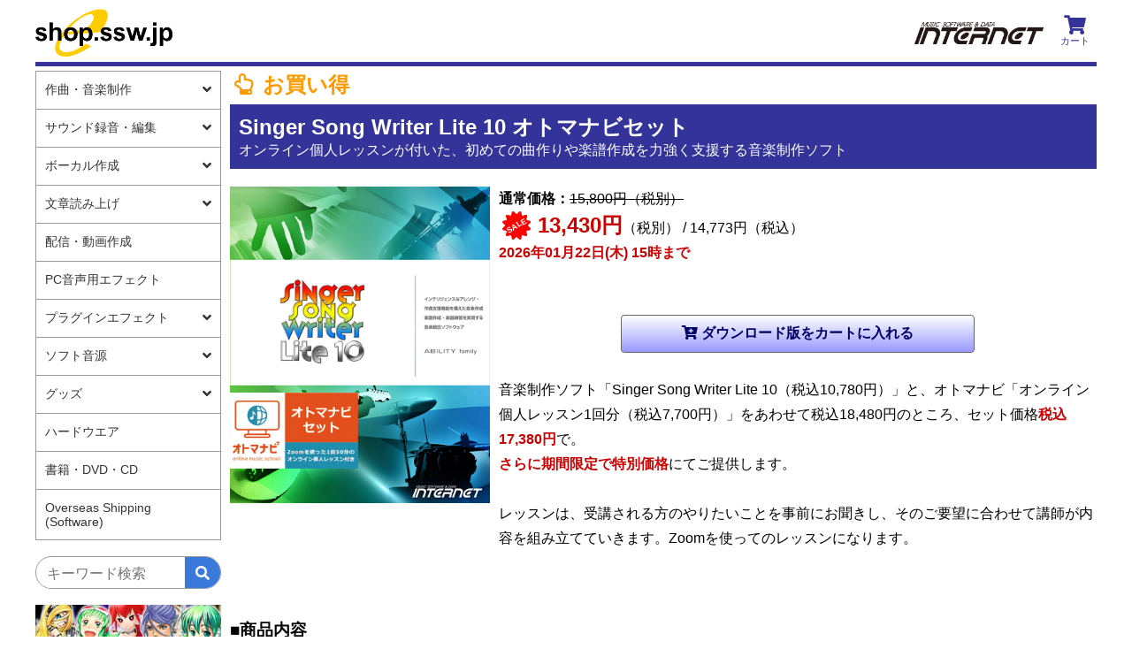

--- FILE ---
content_type: text/html
request_url: https://www3.ssw.co.jp/item.asp?sno=STX0WB1-TSAS
body_size: 12988
content:

<!DOCTYPE html PUBLIC "-//W3C//DTD HTML 4.01 Transitional//EN">

<html lang="ja">
<head prefix="og: https://ogp.me/ns# fb: https://ogp.me/ns/fb# article: https://ogp.me/ns/article#">
<meta name="viewport" content="width=device-width,user-scalable=no,initial-scale=1.0,minimum-scale=1.0">
<meta http-equiv="content-type" content="text/html;charset=x-sjis">
<meta name="description" content="株式会社インターネットは、作曲・音楽作成・サウンド編集・DTMソフトをご提供しています。">
<meta name="keywords" content="音楽制作ソフトウェア ABILITY,作曲ソフト,作曲 ソフト,作曲,音楽作成ソフト,音楽作成 ソフト,音楽作成,音楽制作,楽譜作成 ソフト,楽譜作成ソフト,楽譜作成,鼻歌ソフト,鼻歌 ソフト,鼻歌,音楽CD作成,音楽CD作成 ソフト,MIDIソフト,MIDI ソフト,MIDI,DTMソフト,DTM ソフト,DTM,DAW,シーケンサー,音楽編集,音楽編集ソフト,音楽編集ソフト,音楽録音,音楽録音ソフト,音楽録音ソフト,サウンド編集 ソフト,サウンド編集,波形編集ソフト,波形編集 ソフト,サウンド変換ソフト,サウンド 変換,サウンド変換,MP3作成ソフト,MP3変換ソフト,MP3ソフト,MP3作成 ソフト,MP3変換 ソフト,サウンドエフェクトソフト,サウンドエフェクト ソフト,サウンドエフェクト,サウンド エフェクト,レコード,レコードデジタル,レコード デジタル,カセット,カセットデジタル,カセット デジタル,VST,VSTi,VSTインストゥルメント">
<title>shop.ssw.jp 商品詳細｜Singer Song Writer Lite 10 オトマナビセット</title>
<link href="https://use.fontawesome.com/releases/v5.12.1/css/all.css" rel="stylesheet">
<link href="https://fonts.googleapis.com/earlyaccess/notosansjp.css">
<link href="/fontawesome/css/all.css" rel="stylesheet">

<link type="text/css" href="css/top_ttw.css" rel="stylesheet" />
<script type="text/javascript" src="js/top_ttw.js"></script>

<!-- CSS -->
<link href="css/ace-responsive-menu-style.css" rel="stylesheet" type="text/css" />

<!--Scripts-->
<script src="js/jquery-1.10.1.min.js" type="text/javascript"></script>
<script src="js/ace-responsive-menu.js" type="text/javascript"></script>

<!-- JS -->
<script type="text/javascript" src="js/jquery.exfixed-1.3.2.js"></script>

<!--nav_menu-->
<csscriptdict import>
<script type="text/javascript" src="js/CSScriptLib.js?ver=20230417"></script>
</csscriptdict>

<!--[if lt IE 9]>
<script src="https://oss.maxcdn.com/html5shiv/3.7.2/html5shiv.min.js"></script>
<script src="https://oss.maxcdn.com/respond/1.4.2/respond.min.js"></script>
<![endif]-->
<script type="text/javascript" src="js/slick.min.js"></script>
<script type="text/javascript" src="js/slick.option.js"></script>
<link href="css/slick-theme_sjis.css" rel="stylesheet" type="text/css">
<link href="https://cdn.jsdelivr.net/jquery.slick/1.6.0/slick.css" rel="stylesheet" type="text/css">


<!--Plugin Initialization-->
<script type="text/javascript">
$(document).ready(function () {
$("#respMenu").aceResponsiveMenu({
resizeWidth: '768', // Set the same in Media query
animationSpeed: 'fast', //slow, medium, fast
accoridonExpAll: false //Expands all the accordion menu on click
});
});
</script>

<link rel="stylesheet" href="css/colorbox.css" />
<scr ipt src="https://ajax.googleapis.com/ajax/libs/jquery/1.10.2/jquery.min.js"></script>
<scri pt src="js/jquery-1.11.2.min.js"></script>
<script src="js/jquery.colorbox.js"></script>
<script>
$(document).ready(function(){
//Examples of how to assign the Colorbox event to elements
$(".iframe").colorbox({iframe:true, width:"100%", height:"80%"});
//Example of preserving a JavaScript event for inline calls.
$("#click").click(function(){$('#click').css({"background-color":"#f00", "color":"#fff", "cursor":"inherit"}).text("Open this window again and this message will still be here.");return false;});
});
</script>

<meta property="og:title" content="shop.ssw.jp 商品詳細｜Singer Song Writer Lite 10 オトマナビセット" />
<meta property="og:type" content="article" />
<meta property="og:url" content="https://www3.ssw.co.jp/item.asp?sno=STX0WB1-TSAS" />
<meta property="og:image" content="https://www3.ssw.co.jp/item_images/stx0wd1-ts.png" />
<meta property="og:site_name" content="shop.ssw.jp" />
<meta property="og:description" content="株式会社インターネット オンラインショップ" />
<meta name="twitter:card" content="summary" />
<meta name="twitter:site" content="shopsswjp"/>

</head>

<body>

<div class=wrap>
<SCRIPT language="javascript">
<!--
ShowHeader();
//-->
</SCRIPT>

<div class="clear"><hr></div>


<div class=left_conts>
<SCRIPT language="javascript">
<!--
ShowNav();
//-->
</SCRIPT>
<div class="clear"><hr></div>

</div><!--/left_conts-->

<div class=right_conts>

<form method="post" name="item" action="./add_item.asp">
<input type="hidden" name="action" value="1">
<input type="hidden" name="sno" value="STX0WB1-TSAS">
<input type="hidden" name="ssn" value="BFD60BCBA6E5D4EFD83CD1C0BABE16BF">
<div>
<span class=bargain_mark><i class="far fa-hand-point-up"></i> お買い得</span>
<h2 class=pname_obi>Singer Song Writer Lite 10 オトマナビセット
<br>
<span class=pname_obi_sub>オンライン個人レッスンが付いた、初めての曲作りや楽譜作成を力強く支援する音楽制作ソフト</span></h2>
</div>
<div class=productbox_img480>
<img src="https://www3.ssw.co.jp/item_images/stx0wd1-ts.png">
</div>

<span class=productbox_note>
<b>通常価格：</b><s>15,800円（税別）</s><br><span class="fa-2x"><span class="fa-layers fa-fw"><i class="fas fa-certificate"></i><span class="fa-layers-text fa-inverse">SALE</span></span></span>
<span class="redbold txt24">13,430円</span><!--/redbold txt24-->（税別） / 14,773円（税込）
<br>
<span class="redbold">2026年01月22日(木) 15時まで</span>
<br>

<br>
<br>
<center>

<input type="submit" name="IntoCart" value="&#xf217; ダウンロード版をカートに入れる" class="green_btn dl_cart">

<input type="hidden" name="buy_count" value="1">
</form>
</center>
<br>
音楽制作ソフト「Singer Song Writer Lite 10（税込10,780円）」と、オトマナビ「オンライン個人レッスン1回分（税込7,700円）」をあわせて税込18,480円のところ、セット価格<span class=redbold>税込17,380円</span>で。<br>
<span class=redbold>さらに期間限定で特別価格</span>にてご提供します。<br>
<br>
レッスンは、受講される方のやりたいことを事前にお聞きし、そのご要望に合わせて講師が内容を組み立てていきます。Zoomを使ってのレッスンになります。<BR><BR>
</span>

<div class="clear"><hr></div>

<h3>■商品内容</h3>

<dl class=component_item_box>
<dt>
<b><a href="https://www.ssw.co.jp/products/ssw/win/sswlt10w/index.html" target="_blank">Singer Song Writer Lite 10<br><span class=caption>製品詳細ページ <i class="fas fa-external-link-alt"></i></span></a></b>

<center><img src="item_images/sswltxw.png"></center>
<br><!--
標準価格：15,000円（税別）

<br>
<br>-->
<span class=caption>対応OS：
<br>
<span class="os_icon icon_win"><i class="fab fa-windows"></i><br><span class=btn_caption>11(64)</span></span>

<span class="os_icon icon_win"><i class="fab fa-windows"></i><br><span class=btn_caption>10(64/32)</span></span>

<span class="os_icon icon_win"><i class="fab fa-windows"></i><br><span class=btn_caption>8.1(64/32)</span></span>

</span>

</dt>
<dd class=spec_box>
インテリジェンスな作曲支援機能を備えた音楽作成｜楽譜作成｜楽器練習を実現する音楽統合ソフトウェア。<br>	<br>	<div class="spec_ttl"><i class="far fa-hand-point-right"></i> 主な機能</div>	マウスで音符を貼付けたり、鼻歌・ハミングでメロディを入力。<br>	もちろんキーボードを弾いてリアルタイム入力も可能です。<br>	<br>	メロディにあうコード進行を自動判定して、8,000種類を超えるAUDIOやMIDIフレーズ素材や10,000パターンを超える伴奏素材からパターンやLOOPフレーズを選び、ドラッグ&ドロップで伴奏作成して手軽に曲作りができます。<br>	<br>	ボーカルやギター、キーボードなどの生演奏をレコーディングすると、さらにオリジナリティあふれるワンランク上の曲作りも可能です。<br>ボーカルの音程や発音タイミングなどを補正したり、ボーカロイドを同期して歌わせることもできます。<br>	<br>	各トラックの音量やサウンドを作り込む収録エフェクトを調整して、ミックスダウン&マスタリング。<br>	<br>	完成した曲は、音楽CD作成やMP3などのAUDIOデータ出力、楽譜印刷など様々な形でリリースができます。	<br>	<br>	<div class="spec_ttl"><i class="far fa-hand-point-right"></i> 動作環境</div>	<a href=https://www.ssw.co.jp/products/ssw/win/sswlt10w/specs.html target=_blank>動作環境はこちら。</a><br><br>
</dd>
</dl>

<dl class=component_item_box>
<dt>
<b>オトマナビ SSWオンラインレッスンチケット</b>

<center><img src="item_images/otomanabi.png"></center>
<br><!--
標準価格：7,000円（税別）

<br>
<br>-->
<span class=caption>対応OS：
なし
</span>

</dt>
<dd class=spec_box>
Zoomを使った1回50分のオンライン個人レッスンです。（通常料金：税込7,700円）<br>
受講される方のやりたいことをお聞きして、そのご要望に合わせたレッスンを講師が組み立てていきます。<br>
<span class=redbold>チケットの有効期限はご購入日より70日ですのでご注意ください。</span><br>
<br>
<div class="spec_ttl"><I class="far fa-hand-point-right"></i> このコースで学習できる内容</div>
実際のレッスン前に、受講されたい内容についてのご要望をお申込みフォームでお聞きします。<br>
<br>
具体例）
<ul class=ml20>
<li>Singer Song Writer Liteの使い方<br>ソフトの使い方で分からないことなどをご質問いただけます。</li>
<li>作曲・編曲での活用の仕方<br>課題曲のメロディ（8小節）を入力して、EZアレンジやリストウィンドウで伴奏を作ってみる。<br>音符の入力方法からアレンジ機能までソフトの簡単な使い方が体験できます。</li>
</ul>
<br>
<br>
<div class="spec_ttl"><I class="far fa-hand-point-right"></i> オンラインレッスン受講のためにご用意いただくもの</div>
<ul class=ml20>
<li>お使いのパソコンに「Zoom」をインストールしておいていただく必要があります。<br>
「Zoom」は無料版のものでレッスンいただけます。<br>
詳しくは<a href=http://otomanavi.com/sswlite-online-lesson/ target=_blank>オトマナビのページ</a>にてご確認ください。
</li>
<br>
<li>「Zoom」で会話をするためのマイクとヘッドフォンをご用意ください。<br>
＜オーディオインターフェースをお使いの方＞<br>
オーディオインターフェースに繋げるマイクとヘッドフォンが必要になります。<br>
＜オーディオインターフェースをお使いでない方＞<br>
ノートパソコンの方はノートパソコン内蔵のマイクとスピーカーで会話できます。<br>
デスクトップ型のパソコンの方はパソコンに繋げるマイクとヘッドフォンをご用意していただく必要があります。
</li>
</ul>
<br>
<br>
<div class="spec_ttl"><I class="far fa-hand-point-right"></i> オンラインレッスン受講までの流れ</div>
<ol class=ml20>
<li><a href=http://otomanavi.com/sswlite-online-lesson/ target=_blank>オトマナビの申込みフォーム</a>よりお申込みください。</li>
<li>申込フォームにご記入いただいたメールアドレス宛にスクールからご連絡が届きます。<br>メールにてレッスン日と時間をご相談ください。</li>
<li>レッスン日時が決まりましたら、「Zoom」ミーティングの招待コード（ミーティングIDとパスコード）がメールで送られてきます。</li>
<li>レッスン当日「Zoom」を起動し、ミーティングIDとパスコードを入力してミーティングルームに入り、受講してください。</li>
</ol>
<br>
<br>
詳しくは<a href=http://otomanavi.com/sswlite-online-lesson/ target=_blank>オトマナビのページ</a>にてご確認ください。<br><br>
</dd>
</dl>

</div><!--/right_conts-->

<br>
<br>
<form method="post" action="series.asp" class="search_container">
<input type="text" name="key_word" placeholder="キーワード検索">
<input type="submit" name="search" value="&#xf002">
</form>

<!--<div class="ranking">
<div class="ranking_ttl">
<i class="fas fa-crown yellow"></i> <b>売れ筋ランキング</b><br>
</div><!--/ranking_ttl-->

<!--<ul class="rank_no">

<a href='item.asp?sno=STX0WD1'><li><b>1位</b><br>
Singer Song Writer Lite 10</li></a>

<a href='item.asp?sno=SSV-MG1-DL'><li><b>2位</b><br>
Synthesizer V AI Megpoid</li></a>

<a href='item.asp?sno=SSV-MGH2-DL'><li><b>3位</b><br>
Synthesizer V 2 AI Megpoid</li></a>

<a href='item.asp?sno=SB90WD1'><li><b>4位</b><br>
Sound it! 9 Basic for Windows</li></a>

<a href='item.asp?sno=SSV-OUH1-DL'><li><b>5位</b><br>
Synthesizer V AI 音街ウナ</li></a>

<a href='item.asp?sno=SSV-OUH2-DL'><li><b>6位</b><br>
Synthesizer V 2 AI 音街ウナ</li></a>

<a href='item.asp?sno=V6SP-MPHDL'><li><b>7位</b><br>
VOCALOID6 Starter Pack AI Megpoid</li></a>

<a href='item.asp?sno=SZ90WD1'><li><b>8位</b><br>
Sound it! 9 Pro for Windows</li></a>

<a href='item.asp?sno=SR90WD1'><li><b>9位</b><br>
Sound it! 9 Premium for Windows</li></a>

<a href='item.asp?sno=AYP5W-XUPDL'><li><b>10位</b><br>
ABILITY 5 Pro クロスアップグレード版</li></a>

</ul><!--/rank_no-->

<!--</div>--><!--/ranking-->
<br>
<div class="left_banner">

<a href="http://vocalotracks.ssw.co.jp/" target="_blank"><img src="index_image/vocarotracks.jpg" alt="VOCALOTRACKS" border="0"></a>

<a href="http://www.ssw.co.jp/support/contents/versionup/index.html" target="_blank"><img src="index_image/verup.jpg" alt="バージョンアップ・優待販売" border="0"></a>

</div><!--/left_banner-->


<br>
<div class="clear"><hr></div>
<br>


<div id=footer>
<SCRIPT language="javascript">
<!--
ShowFooter();
//-->
</SCRIPT>

<span class=copy>Copyright（C）1997-2026 INTERNET Co.,Ltd. All Rights Reserved.</span>
</div><!--/footer-->


</div><!--/wrap-->
</body>
</html>


--- FILE ---
content_type: text/css
request_url: https://www3.ssw.co.jp/css/top_ttw.css
body_size: 33508
content:
/* 
- Name: megamenu.js - style.css
- Version: 1.0
- Latest update: 29.01.2016.
- Author: Mario Loncarek
- Author web site: http://marioloncarek.com
*/


/* --------------------------------------------------
Body - not related to megamenu
-------------------------------------------------- */

body {
margin:0;
padding:0;

}

a {
text-decoration:none;
color:#33e;
}

a:hover {
text-decoration:underline;
}

input {
font-size:16px;
}
form {
font-size:16px;
margin:0;
}

#ja, #en {
cursor : pointer;
}

.clear {
clear:both;
}

.clear hr {
display:none;
}

h3 {
margin-bottom:10px;
}

.top_obi {
display:inline-block;
width:100%;
background-color:#e03;
text-align:center;
height:50px;
padding:0;
}
.top_obi > img {
height:100%;
max-height:50px;
padding:0;
}

.head_form_area {
display:inline-block;
width:98%;
margin:0;
padding:0;
height:50px;
text-align:right;
backgr ound-color:#ff6;
}

.head_form_area form {
display:inline-block;
h eight:50px;
background-color:#f66;
}
.head_form_area li {
display:inline-block;
background-color:#f66;
}
.search_form {
di splay:inline-block;
height:50px;
background-color:#66f;
mar gin:10;
pa dding:10;
}
.cart_btn {
display:inline-block;
width:50px;
height:50px;
text-align:center;
font-size:22px;
padding:6px;
color:#339;
bor der:1px solid #999;
margin-left:10px;
}
.cart_btn:hover {
cursor : pointer;
text-decoration:none;
color:#f39;
}
.os_icon {
display:inline-block;
text-align:center;
padding:0px;
bord er:1px solid #999;
margin-left:10px;
margin-top:0px;
}
.os_icon i {
ma rgin-bottom:-8px;
}
.icon_win{
color:#06c;
font-size:24px;
}
.icon_mac{
color:#666;
font-size:28px;
}
.icon_ubuntu{
color:#D64613;
font-size:28px;
}



.btn_caption {
font-size:11px;
}

.pname_obi {
display:inline-block;
width:100%;
background-color:#339;
color:#fff;
padding:10px;
margin:6px 0px 20px 0px;
}
.pname_obi_sub {
font-size:16px;
font-weight:normal;
}

.wrap {
width:98%;
max-width:1200px;
margin:0 auto;
}
.wrap2 {
width:98%;
margin:0 auto;
}


.spec_ttl {
display:inline-block;
width:100%;
font-weight:bold;
color:#906;
}

.right_conts {
width:calc(100% - 220px);
max-wi dth:975px;
back ground-color:#fee;
display:inline-block;
margin:20px 0px 0px 0px;
float:right;
}
.left_conts {
width:210px;
display:inline-block;
margin:20px 0px 0px 0px;
}


#footer {
display:inline-block;
width:100%;
margin-bottom:100px;
text-align:center;
}
#footer ul {
text-align:le ft;
}
#footer li {
display:inline-block;
widt h:25%;
padding:0 20px;
margin-bottom:2px;
border-left:1px solid #ccc;
border-right:1px solid #ccc;
margin-left:-1px;
font-size:16px;
}

.copy {
display:block;
width:100%;
border-top:1px solid #999;
margin-top:20px;
padding-top:10px;
font-size:0.9em;
}


.header_logo_area {
width:100%;
height:65px;
border-bottom:5px solid #339;
display:inline-block;
padding:0;
margin:10px 0 -15px 0;
}
.header_logo_area > li {
display:inline-block;
vertical-align:middle;
margin:0;
padding:0;
}

.header_logo_area > li:last-child {
float:right;
}

.shop_logo {
width:calc(50% - 3px);
}

.corp_logo {
width:calc(50% - 3px);
text-align:right;
}

.corp_logo_issue {
width:calc(50% - 3px);
}

.shop_logo img {
height:55px;
}

.corp_logo img {
height:25px;
margin-top: 15px;
}

.corp_logo_issue img {
height:25px;
margin-top: 15px;
}

.news_area {
margin:-10px 0 40px 0;
}
.news_frame {
background-color:#efe;
}

.banner {
width:100%;
max-width:950px;
margin-bottom:30px;
}
.wide_banner {
width:100%;
margin-bottom:10px;
}
.item_banner {
width:100%;
text-align:center;
margin-bottom:30px;
}
.item_banner img {
max-width:100%;
}

.item_area {
disp lay:inline-block;
text-align:left;
padding:0;
margin:0;
}
.itembox {
vertical-align:top;
display:inline-block;
border-top:1px solid #eee;
border-left:1px solid #eee;
border-right:1px solid #ccc;
border-bottom:1px solid #ccc;
width:100%;
width:calc(100% / 5 - 5px);
ma x-width:300px;
min-width:240px;
padding:10px;
margin-left:0;
margin-right:0;
margin-bottom:30px;
background-color:#eee;
color:#000;
text-decoration:none !important;
}
.itembox:hover {
background-color:#def;
}
.item_img {
width:100%;
height:180px;
margin-bottom:15px;
text-align:center;
}
.item_img img {
max-width:100%;
max-height:180px;
}
.item_name {
display:box;
width:100%;
height:calc(1.3em * 7);
line-height:1.3;
f ont-weight:bold;
margin-bottom:10px;
color:#33f;
}
.new_icon {
po sition:absolute;
top:0;right:0;
}

.item_txt {
display:inline-block;
width:100%;
min-height:calc(1.1em * 8);
line-height:1.3;
margin:0px;
}
.item_price {
font-weight:bold;
color:#c00;
}
.item_cmt {
display:inline-block;
width:100%;
min-height:calc(1.3em * 3);
line-height:1.3;
margin:0px;
font-size:13px;
}
.ite m_area .itemb ox:nth-child(3n) {
float:right;
}
.ite m_area .item box:nth-child(3n - 1) {
margin-left:2px;
}


.pkg_descpage,
.pkg_cart,
.dl_cart,
.disabled_cart {
font-family: "Font Awesome 5 Free";
width:100%;
max-width:400px;
display:block;
border:1px solid #666;
border-radius:4px;
text-align:center;
text-decoration:none;
padding:10px;
font-weight:bold;
}

.pkg_descpage {
color:#f60;
background-image: -webkit-gradient(linear, left top, left bottom, from(#fff), to(#f93));
background-image: -webkit-linear-gradient(#fff, #f93);
background-image: linear-gradient(#fff, #f93);
}

.pkg_txt {
color:#060;
font-weight:bold;
}
.dl_txt {
color:#006;
font-weight:bold;
}

.pkg_cart {
color:#060;
background-image: -webkit-gradient(linear, left top, left bottom, from(#fff), to(#9c9));
background-image: -webkit-linear-gradient(#fff, #9c9);
background-image: linear-gradient(#fff, #9c9);
}

.dl_cart {
color:#006;
background-image: -webkit-gradient(linear, left top, left bottom, from(#fff), to(#99f));
background-image: -webkit-linear-gradient(#fff, #99f);
background-image: linear-gradient(#fff, #99f);
}

.disabled_cart {
color:#333;
background-image: -webkit-gradient(linear, left top, left bottom, from(#fff), to(#999));
background-image: -webkit-linear-gradient(#fff, #999);
background-image: linear-gradient(#fff, #999);
}

.spec_link:hover,
.pkg_descpage:hover,
.pkg_cart:hover,
.dl_cart:hover {
cursor : pointer;
text-decoration:none;
filter: brightness(1.1);
}


.spec_link {
display:block;
border:1px solid #666;
text-align:center;
font-weight:bold;
text-decoration:none;
border-radius:4px;
padding:6px 10px;
margin-top:6px;
color:#33f;
background-color:#ccc;
background-image: -webkit-gradient(linear, left top, left bottom, from(#fff), to(#999));
background-image: -webkit-linear-gradient(#fff, #999);
background-image: linear-gradient(#fff, #999);
}

.slide-banner li {
list-style-type:none;
display:inline-block;
}

.news_frame {
border:1px solid #666;
padding-left:10px;
width:100%;
height:120px;
}
.news {
font-size:14px;
}
.news dt {
font-weight:bold;
}
.news dd {
margin:10px 10px 10px 0px;
padding-bottom:20px;
border-bottom:1px dotted #666;
}

.dl_item,
.genre_menu,
.ranking {
display:inline-block;
width:210px;
border:1px solid #999;
margin:30px 0;
padding:0;
}
.dl_item li {
displau
}

.ranking_ttl {
width:100%;
padding:10px;
border-bottom:1px solid #999;
background-color:#cfc;
}
.yellow {
color:f90;
}
.dl_item a {
list-style: none;
display:inline-block;
width:100%;
padding:10px;
margin:0px;
border-bottom:1px dotted #999;
font-size:14px;
}
.genre_menu a {
list-style: none;
display:inline-block;
width:100%;
padding:10px;
margin:0px;
border-bottom:1px dotted #999;
}
.rank_no a {
list-style: none;
display:inline-block;
width:100%;
padding:10px;
margin:0px;
border-bottom:1px dotted #999;
font-size:12px;
text-decoration:none;
}
.rank_no a:hover {
background-color:#fee;
}
.dl_item a:last-child,
.genre_menu a:last-child,
.rank_no a:last-child {
border-bottom:none;
}


.redbold {
color:#c00;
font-weight:bold;
}
.pname_obi_sub > .redbold {
color:#fff !important;
}

.yellowbold {
color:#ff0;
font-weight:bold;
}
.orangebold {
color:#fa0;
font-weight:bold;
}

.greenbold {
color:#060;
font-weight:bold;
}

.pinkbold {
color:#f09;
font-weight:bold;
}

.purplebold {
color:#30c;
font-weight:bold;
}

.navybold {
color:#00c;
font-weight:bold;
}

.rednonbold {
color:#c00;
}
.navynonbold {
color:#00c;
}
.peachbold {
color:#f66;
font-weight:bold;
}
.peachnonbold {
color:#f66;
}

.tsuinaorangebold {
color:#e30;
font-weight:bold;
}

.tsuinaorangenonbold {
color:#e30;
}

.txt24 {
font-size:24px;
}
.txt30 {
font-size:30px;
font-weight:bold;
}
.txt36 {
font-size:36px;
}
.txtlh18 {
line-height:18px;
font-weight:bold;
}

* {
box-sizing: border-box;
}


.description {
position: absolute;
top: 50%;
left: 50%;
-webkit-transform: translateY(-50%);
-ms-transform: translateY(-50%);
transform: translateY(-50%);
-webkit-transform: translateX(-50%);
-ms-transform: translateX(-50%);
transform: translateX(-50%);
}


/* --------------------------------------------------
megamenu.js STYLE STARTS HERE
-------------------------------------------------- */


/* --------------------------------------------------
Screen style's
-------------------------------------------------- */

.headmenu {
display:inline-block;
width:100%;
background-color:#eef;
text-align:center;
}

.headmenu li{
list-style: none;
display:inline-block;
border:1px solid #00f;
padding:10;
margin:0 10;
}

.headmenu li:hover{
background-color:#efe;
}

.menu-container {
width: 100%;
margin: 0 auto;
background: #e9e9e9;
}

.menu-mobile {
display: none;
padding: 20px;
}

.menu-mobile:after {
content: "\f394";
font-family: "Ionicons";
font-size: 2.5rem;
padding: 0;
float: right;
position: relative;
top: 50%;
-webkit-transform: translateY(-25%);
-ms-transform: translateY(-25%);
transform: translateY(-25%);
}

.menu-dropdown-icon:before {
content: "\f489";
font-family: "Ionicons";
display: none;
cursor: pointer;
float: right;
padding: 1.5em 2em;
background: #fff;
color: #333;
}

.menu > ul {
margin: 0 auto;
width: 100%;
list-style: none;
padding: 0;
position: relative;
/* IF .menu position=relative -> ul = container width, ELSE ul = 100% width */
box-sizing: border-box;
text-align:center;
}

.menu > ul:before,
.menu > ul:after {
content: "";
display: table;
}

.menu > ul:after {
clear: both;
}

.menu > ul > li {
display:inline-block;
padding: 0;
margin: 0;
}

.menu > ul > li a {
text-decoration: none;
padding: 0.5em;
display: block;
}

.menu > ul > li:hover {
background: #f0f0f0;
}

.menu > ul > li > ul {
text-align: left;
display: none;
width: 100%;
background: #f0f0f0;
padding: 20px;
position: absolute;
z-index: 99;
left: 0;
margin: 0;
list-style: none;
box-sizing: border-box;
}

.menu > ul > li > ul:before,
.menu > ul > li > ul:after {
content: "";
display: table;
}

.menu > ul > li > ul:after {
clear: both;
}

.menu > ul > li > ul > li {
margin: 0;
padding-bottom: 0;
list-style: none;
width: 25%;
background: none;
float: left;
}

.menu > ul > li > ul > li a {
color: #777;
padding: .2em 0;
width: 95%;
display: block;
border-bottom: 1px solid #ccc;
height:44px;
vertical-align:middle;
}

.menu > ul > li > ul > li > ul {
display: block;
padding: 0;
margin: 10px 0 0;
list-style: none;
box-sizing: border-box;
}

.menu > ul > li > ul > li > ul:before,
.menu > ul > li > ul > li > ul:after {
content: "";
display: table;
}

.menu > ul > li > ul > li > ul:after {
clear: both;
}

.menu > ul > li > ul > li > ul > li {
float: left;
width: 100%;
padding: 10px 0;
margin: 0;
font-size: .8em;
}

.menu > ul > li > ul > li > ul > li a {
border: 0;
}

.menu > ul > li > ul.normal-sub {
width: 300px;
left: auto;
padding: 10px 20px;
}

.menu > ul > li > ul.normal-sub > li {
width: 100%;
}

.menu > ul > li > ul.normal-sub > li a {
border: 0;
padding: 1em 0;
}

* {
font-family: 'Roboto', sans-serif;
}
html, body {
font-size: 16px;
}

section#demo {
background: #fbfbfb;
position: relative;
padding: 0;
min-height: 100vh;
transition: height 9999s;
}
.vertical-align {
position: absolute;
top: 50%;
transform: translateY(-50%);
left: 0;
width: 100%;
}
.card {
background: #fff;
box-shadow: 13px 13px 28px 2px rgba(0, 0, 0, 0.035);
padding: 7px 15px;
}

.wide_pic {
max-width:100%;
}

.cashless {
width:100%;
display:inline-block;
margin-top:10px;
margin-bottom:0px;
text-align:center;
}

.cashless a{
display:inline-block;
margin:6px;
padding:10px 40px;
background-color:#f33;
border-radius:30px;
color:#fff;
font-weight:bold;
font-size:18px;
text-decoration:none;
}

.cashless a:hover{
filter:brightness(140%);
}

.cashless_txt {
display:inline-block;
width:98%;
max-width:700px;
margin:6px;
color:#e60a0a;
text-align:left;
font-size:14px;
}
.left_banner {
width:210px;
text-align:center;
}
.left_banner a {
display:inline-block;
margin-bottom:20px;
}
.left_banner img {
max-width:100%;
}
.components_box {
display:flex;
width:100%;
padding:0;
margin:0;
align-items:center;
justify-content:center;
border:1px solid #666;
background-color:#fcf;
}
.components_box dt {
padding:10px;
display:inline-block;
width:20%;
text-align:center;
font-weight:bold;
margin:0;
}
.components_box dd {
width:80%;
padding:10px;
border-left:1px solid #666;
display:inline-block;
margin:0;
background-color:#fff;
}
.component_item_box {
display:flex;
width:100%;
padding:0;
margin:0;
border:1px solid #666;
margin-bottom:40;
}
.component_item_box dt {
padding:10px;
display:inline-block;
width:25%;
min-width:240px;
margin:0;
}
.component_item_box dt img {
width:100%;
max-width:180px;
margin:10px;
}

.component_item_box dd {
width:75%;
padding:10px;
display:inline-block;
margin:0;
}
.spec_box {
width:100%;
border-left:1px solid #666;
padding:10px;
margin-top:0;
margin-bottom:30px;
background-color:#eee;
}

.cart_box {
width:100%;
display:inline-block;
background-color:#fee;
}
.cart_box li {
width:45%;
display:inline-block;
margin:0 2%;
vertical-align:middle;
}

/* SALEマーク*/
.fa-2x {
font-size: 2em;
}

.fa-layers {
display: inline-block;
height: 1em;
position: relative;
text-align: center;
vertical-align: -.125em;
width: 1em;
}

.fa-fw {
text-align: center;
width: 1.25em;
color: #f00;
}

.fa-layers-text {
display: inline-block;
line-height:0.8em;
position: absolute;
text-align: center;
left: 50%;
top: 50%;
font-weight: 900;
transform: translate(-50%, -50%);
-webkit-transform: translate(-50%, -50%);
transform-origin: center center;
-webkit-transform-origin: center center;
transform: translate(calc(-50% + 0em), calc(-50% + 0em)) scale(0.28125, 0.28125) rotate(-30deg) ;
-webkit-transform: translate(calc(-50% + 0em), calc(-50% + 0em)) scale(0.28125, 0.28125) rotate(-30deg) ;
-ms-transform-origin: -23% -0%;
-ms-transform: scale(0.28125, 0.28125) rotate(-30deg) ;
}

.fa-inverse {
color: #fff;
}
.bargain_mark {
color:#f90;
font-weight:bold;
font-size:24px;
}

.productbox_img480 {
display:inline-block;
width:30%;
text-align:center;
float:left;
}

.productbox_img480 img {
max-width:100%;
}

.productbox_note {
display:inline-block;
width:70%;
float:right;
padding:0px 0px 30px 10px;
line-height:1.8em;
}

.lt_budge {
position: absolute;
z-index:10;
}

.search_container{
box-sizing: border-box;
position: relative;
border: 1px solid #999;
padding: 3px 10px;
border-radius: 18px;
height: 2.3em;
width: 210px;
overflow: hidden;
}
.search_container input[type="text"]{
border: none;
height: 2.0em;
}
.search_container input[type="text"]:focus {
outline: 0;
}
.search_container input[type="submit"]{
cursor: pointer;
font-family: "Font Awesome 5 Free";
font-weight: 900;
border: none;
background: #3879D9;
color: #fff;
position: absolute;
width: 2.5em;
height: 3.0em;
right:0px;
top: -6px;
outline : none;
}

.sear ch_orderhistory{
box-sizing: border-box;
position: relative;
border: 1px solid #999;
padding: 3px 10px;
border-radius: 18px;
height: 2.3em;
max-width: 480px;
width:96%;
overflow: hidden;
}
.search_orderhistory input[type="text"]{
border: 1px solid #999;
height: 2.0em;
}
.sea rch_orderhistory input[type="text"]:focus {
outline: 0;
}
.search_orderhistory1 {
width:7em;
}
.search_orderhistory2 {
max-width:24em;
width:100%;
}
.search_orderhistory input[type="submit"]{
cursor: pointer;
font-family: "Font Awesome 5 Free";
font-weight: 900;
outline : none;
padding:10px;
width:6em;
}

.left_banner_btn {
width:100%;
padding:0;
}
.left_banner_btn dt {
display:inline-block;
width:210px;
background-color:#fd6;
font-weight:bold;
color:#f60;
margin:0;
border:1px solid #666;
padding:6px;
}
.left_banner_btn dd {
font-size:12px;
text-align:left;
padding:6px;
margin:0px;
border:1px solid #666;
border-top:none;
}

.table1 {
width:100%;
margin-bottom:20px;
border-collapse:collapse;
}

.table1 th {
width:30%;
padding:6px 10px 6px 10px;
border-bottom:1px solid #ccc;
border-right:3px solid #6c6;
font-weight:bold;
text-align:left;
vertical-align:top;
background-color:#efe;
margin:0;
}

.table1 td {
width:70%;
padding:6px 20px 6px 20px;
background-color:#fff;
border-bottom:1px solid #ccc;
margin:0;
}

.table2 {
width:100%;
margin-bottom:20px;
border-collapse:collapse;
}

.table2 th {
width:70%;
padding:6px 10px 6px 10px;
border-bottom:1px solid #ccc;
border-right:3px solid #6c6;
font-weight:bold;
text-align:left;
vertical-align:top;
background-color:#efe;
margin:0;
}

.table2 td {
width:30%;
padding:6px 20px 6px 20px;
background-color:#fff;
border-bottom:1px solid #ccc;
margin:0;
}

.table3 {
width:100%;
margin-bottom:20px;
border-collapse:collapse;
background-color:#efe;
border:1px solid #ccc;
border-top:none;
}

.table3 dt {
display:block;
width:240px;
float:left;
padding:4px 10px 4px 10px;
font-weight:bold;
border-top:1px solid #ccc;
}

.table3 dd {
display:block;
padding:4px 20px 4px 20px;
border-top:1px solid #ccc;
border-left:1px solid #ccc;
margin-left:240px;
background-color:#ffffff;
}

.table3 > dd .input {
width:100%;
}


.bbg {
display:block;
border-bottom:3px solid #393;
margin-bottom:20px;
}

.txt_ml1 {
margin-left: 1em;
}

.formbtn {
display:box;
border:1px solid #666;
background-image: -webkit-gradient(linear, left top, left bottom, from(#ffffff), to(#cccccc));
background-image: -webkit-linear-gradient(#ffffff, #cccccc);
background-image: linear-gradient(#ffffff, #cccccc);
width:100px;
padding:6px 0px 4px 0px;
margin:10px;
font-size:14px;
border-radius: 4px;
}

.p0 li{
text-indent: 0em;
margin-left: 1.5em;
text-align:left;
margin-bottom:0.5em;
}

.p1,
.p2 {
text-indent: -1em;
margin-left: 1em;
margin-top:20px;
text-align:left;
}

.p1 > li ul,
.p2 > li ul {
text-indent: 0em;
margin-left: -1em;
margin-top:10px;
}

.p1 > li,
.p2 > li{
list-style-type: none;
}

.p1 > li:before {
content: '◎';
display: inline-block;
width: 1em;
text-indent: 0;
}

.p2 > li:before {
content: '※';
display: inline-block;
width: 1em;
text-indent: 0;
}

.button-link {
display:box;
border:1px solid #666;
background-image: -webkit-gradient(linear, left top, left bottom, from(#fff), to(#ccc));
background-image: -webkit-linear-gradient(#fff, #ccc);
background-image: linear-gradient(#fff, #ccc);
border-radius: 4px;
font-weight:bold;
padding:10px;
}
.right {
float:right;
}

.button-link:hover {
cursor: pointer ;
}

.caption {
font-size:12px;
}

.cart_register_btn {
display:inline-block;
border:1px solid #999;
padding:10px 20px;
background-image: -webkit-gradient(linear, left top, left bottom, from(#ffffff), to(#cccccc));
background-image: -webkit-linear-gradient(#ffffff, #cccccc);
background-image: linear-gradient(#ffffff, #cccccc);
border-radius:10px;
font-weight:bold;
color:#36c;
text-shadow: 1px 1px 1px #fff;
margin:0px 20px 20px 20px;
font-family:"Font Awesome 5 Free";font-weight: 900;content:"\f0a4";
}


.ml20 {
display:inline-block;
margin-left:20;
}

.buy_nav {
display:inline-block;
width:100%;
text-align:right;
padding:0px;
}

.buy_nav > li {
display:inline-block;
padding:0px 6px;
font-size:0.8em;
border-bottom:2px solid #ccc;
color:#999;
}

.actv_pg {
background-color:#efe;
border-bottom:2px solid #090 !important;
font-weight:bold;
color:#000 !important;
}
.img_left {
margin-bottom:20px;
margin-right:20px;
}
.box800max {
display:block;
width:calc(98% - 40px);
max-width:800px;
border:1px solid #666;
padding:20px;
margin:20px auto;
}

.ml2block {
display:inline-block;
margin-left:1em;
}

.btn_pd10 {
display:inline-block;
border:1px solid #aaa;
padding:6px 10px;
margin:0px;
background-color:#eee;
font-size:14px;
font-weight:normal;
}

.green_block {
display:inline-block;
background-color:#efe;
border:1px solid #393;
width:100%;
padding:10px;
border-radius:6px;
}

.red_block {
display:inline-block;
background-color:#fee;
border:1px solid #f00;
width:100%;
padding:10px;
border-radius:6px;
}

.green_widthx2 {
display:inline-block;
transform: scale(8,3);
transform-origin:center;
color:#393;
margin:10px auto;
}

.corp_logo {
}

.mt10 {
display:block;
margin-top:6px;
}

.mk_aleft {
float:left;
}

.green {
color:#393;
}

.ab3_movie {
position: relative;
padding-bottom: 56.25%;
}

.sample_audio {
position: relative;
padding-bottom: 30%;
}

.ab3_movie > iframe,
.sample_audio > iframe {
position: absolute;
top: 0;
left: 0;
width: 100%;
height: 100%;
}

.supText {
font-size: 75%;
vertical-align: top;
position: relative;
top: -0.1em;
}

.img_max100_nomargin {
max-width:100%;
margin:0px;
}

.iksub1 {
width:100%;
}
.iksub1 dt {
font-weight:bold;
font-size:1.1em;
padding:0;
color:#f90;
}
.iksub1 dd {
margin:0 0 20px 0;
}

.player {
width:100%;
margin:0;
display:inline-block;
background-color:#333;
border-top:1px dotted #999;
}
.audiolist {
display:inline-block;
width:100%;
margin:0;
padding:0;
height:165px;
overflow:auto;
}
.audiolist li {
display:inline-block;
width:100%;
border-top:1px dotted #999;
border-bottom:1px dotted #999;
margin:-1px 0px 0px 0px;
padding-left:10;
background-color:#333;
font-family: "Font Awesome 5 Free";
font-weight: 600;
color:#fff;
font-size:14px;
padding:6px 0;
}
.audiolist li a {
margin-right:6px;
text-decoration:none;
font-family: Arial, Helvetica, sans-serif;
color:#fff;
font-weight: 100;
}

.playing {
}

.audiolist li::before{
font-family: "Font Awesome 5 Free";
content: '\f0da';
font-weight: 600;
color:#f90;
margin: 0 6px;
}

.table_5050 {
display:inline-block;
width:100%;
margin-bottom:30px;
}
.table_5050_cell,
.table_5050_cellr {
padding:6px 0;
background-color:#369;
display:inline-block;
width:50%;
}

.table_5050_noborder_cell,
.table_5050_noborder_cellr {
display:inline-block;
width:calc(50% - 20px);
padding:10px 0;
}

.table_5050_cellr,
.table_5050_noborder_cellr {
float:right;
}

.table_5050_inline_cell {
display:inline-block;
width:46%;
text-align:center;
}
.mb00 {
margin-bottom:0px;
}
.specs_table,
.cell1_table,
.cell1_subtable {
width:100%;
text-align:left;
margin-bottom:20px;
}
.specs_table > dt {
font-size:1.5em;
display:block;
width:35%;
float:left;
padding:4px 10px 4px 10px;
border-top:1px solid #666666;
padding:40px 0px;
}
.specs_table > dd {
display:block;
border-top:1px solid #666666;
margin-left:35%;
background-color:#ffffff;
padding:40px 0px 40px 20px;
}

.cell1_table > dt,
.cell1_subtable > dt {
font-size:1.5em;
display:block;
width:100%;
}

.cell1_table > dt {
border-top:1px solid #666666;
padding:40px 0px;
}

.cell1_table > dd {
display:block;
margin-bottom:30px;
margin-left: 0em;
}
.product_ttl1 {
font-size:3em;
margin:40px;
display:block;
}
.txt_center > span {
text-align:center;
}

.index_twitter {
display:inline-block;
border:1px solid #39f;
border-radius:4px;
width:100%;
}

.asx001 {
display:inline-block;
border-radius:4px;
background-color:#fff;
float:right;
padding:3px;
}
.asx001 >a {
color:#39f;
}

.bb_green {
display:inline-block;
width:100%;
background: -moz-linear-gradient(left, #cfc, #fff);
background: -webkit-linear-gradient(left, #cfc, #fff);
background: linear-gradient(to right, #cfc, #fff);
border-bottom:3px solid #090;
padding:6px;
}

.bb_blue {
display:inline-block;
width:100%;
background: -moz-linear-gradient(left, #ddf, #fff);
background: -webkit-linear-gradient(left, #ddf, #fff);
background: linear-gradient(to right, #ddf, #fff);
border-bottom:3px solid #090;
padding:6px;
}

.box303030 {
display:inline-block;
width:32%;
min-width:240px;
vertical-align:top;
margin:0;
background-color:#ddf;
text-align:center;
padding-top:10px;
}
.box303030 img {
display:inline-block;
margin:0 auto;
width:100%;
}

.box303030 > .green_btn,
.box303030 > .purple_btn,
.box303030 > .blue_btn {
width:80% !important;
}

.camp_area {
display:block;
back ground-color:#fee;
margin-top:0;
padding-top:1px;
}
.camp_area > h3 {
margin:10px;
}
.camp_bnr {
display:block;
width:100%;
}
.camp_bnr > li {
display:inline-block;
list-style-type: none;
width:50%;
padding:0 0 6px 0;
margin:0;
}
.camp_bnr >li:nth-child(odd){
padding-right:3px;
}
.camp_bnr >li:nth-child(even){
padding-left:3px;
}
.camp_bnr img {
width:100%;
margin:0;
}
.caption_img {
max-height:180px;
float:left;
margin-right:20px;
}

.al_mr20_img {
float:left;
margin:0 16px 16px 0;
}

.img30p {
max-width:30%;
margin-right:20px;
display:inline-block;
align:left;
}

.img30pmr2p {
max-width:40%;
margin-right:2%;
display:inline-block;
align:left;
}

.pro_mark,
.new_mark {
display:box;
color:#fff;
font-size:0.7em;
font-weight:bold;
padding:2px 5px 2px 5px;
margin:0px 0px 0px 4px;
border-radius:4px;
vertical-align: top;
white-space: nowrap
}

.pro_mark {
background-color:#339;
}

.new_mark {
background-color:#f00;
}

.pricebox {
display:inline-block;
width:100%;
}

@media only screen and (max-width: 1490px) {

.itembox {
width:calc(100% / 4 - 5px);
}

}

@media only screen and (max-width: 1240px) {

.itembox {
width:calc(100% / 3 - 5px);
}

}



@media only screen and (max-width: 990px) {

.itembox {
width:calc(50% - 6px);
min-width:180px;
}
.item_area .itembox:nth-child(2n) {
float:right !important;
}
.item_area .itembox:nth-child(3n) {
float:none;
}
.item_area .itembox:nth-child(3n - 1) {
margin-left:0px;
}

.camp_bnr > li {
width:100%;
padding:0 0 6px 0 !important;
}


}

/* --------------------------------------------------
Mobile style's
-------------------------------------------------- */

@media screen and (max-width:768px), print {

.left_conts {
width:100%;
}
.right_conts {
width:100%;
}

.menu-container {
width: 100%;
}
.menu-mobile {
display: block;
}
.menu-dropdown-icon:before {
display: block;
}
.menu > ul {
display: none;
}
.menu > ul > li {
width: 100%;
float: none;
display: block;
}
.menu > ul > li a {
padding: 1.5em;
width: 100%;
display: block;
}
.menu > ul > li > ul {
position: relative;
}
.menu > ul > li > ul.normal-sub {
width: 100%;
}
.menu > ul > li > ul > li {
float: none;
width: 100%;
margin-top: 20px;
}
.menu > ul > li > ul > li:first-child {
margin: 0;
}
.menu > ul > li > ul > li > ul {
position: relative;
}
.menu > ul > li > ul > li > ul > li {
float: none;
}
.menu .show-on-mobile {
display: block;
}

.ranking {
width:100%;
}
.top_obi {
display:none;
}

#footer ul {
border-top:1px dotted #666;
}
#footer ul li {
display:block;
border-left:none;
border-right:none;
border-bottom:1px dotted #666;
width:100%;
padding:10px;
}

.left_banner {
width:100%;
}
.left_banner a {
margin:10px;
}
.left_banner img {
max-wid th:220px;
}

.spec_link {
margin:0 0 10 0;
padding:8px;
font-size:14px;
}

h2 {
font-size:20px;
}

.productbox_img480 {
display:block;
width:100%;
text-align:center;
}

.productbox_img480 img {
max-width:100%;
max-height:360px;
}

.productbox_note {
display:block;
width:100%;
float:left;
padding:10px 0px 30px 0px;
line-height:1.8em;
}

.component_item_box {
display:block;
}
.component_item_box dt {
width:100%;
border-bottom:1px dotted #666;
}
.component_item_box dd {
width:100%;
font-size:14px;
border:none;
}

.left_banner_btn {
display:inline-block;
width:49%;
padding:0;
text-align:left;
vertical-align: top;
border:1px solid #666;
}
.left_banner_btn dt {
display:block;
width:100%;
background-color:#fd6;
font-weight:bold;
color:#f60;
margin:0;
border:none;
border-bottom:1px solid #666;
padding:6px;
text-align:center;
}
.left_banner_btn dd {
display:block;
width:100%;
padding:6px;
margin:0px;
border:none;
height:4em;
}


.search_container{
position:relative;
margin:0 auto;
width: 90%;
}

.table3 {
width:100%;
border:none;
background-color:#fff;
display:block;
margin-bottom:20px;
}

.table3 dt {
display:block;
width:100%;
float:left;
padding:4px 10px 4px 10px;
font-weight:bold;
background-color:#efe;
border-top:1px solid #ccc;
border-left:1px solid #ccc;
border-right:1px solid #ccc;
}

.table3 dd {
display:inline-block;
width:100%;
padding:4px 20px 4px 20px;
border:1px solid #ccc;
margin-left:0px;
margin-bottom:-1px;
}

.table3 dd li {
margin-left:20px;
}

.buy_nav {
display:none;
}

.table_5050 {
display:inline-block;
width:100%;
margin-bottom:30px;
margin:0;
padding:0;
}

.table_5050_cell,
.table_5050_noborder_cell {
display:inline-block;
width:100%;
float:left;
margin:0;
padding:0;
margin-bottom:20px;
}

.table_5050_cellr,
.table_5050_noborder_cellr {
width:100%;
float:left;
margin:0;
padding:0;
margin-bottom:20px;
}
.mb00 {
margin-bottom:10px;
}

.cell1_table {
width:calc(100% - 10px);
margin-left:0;
padding:6px;
}
cell1_table>dt,
cell1_table>dd {
margin:0;
padding:0;
}

.product_ttl1 {
font-size:2em;
margin:20px;
display:block;
}

.specs_table {
width:98%;
text-align:left;
margin-bottom:20px;
border-bottom:1px solid #666;
}

.specs_table > dt {
font-size:1.0em;
display:inline-block;
width:100%;
float:left;
border-bottom:1px dotted #666;
border-top:none;
padding:10px 4px;
background-color:#ccc;
}
.specs_table > dd {
display:inline-block;
width:100%;
margin:0px;
padding:6px 4px 20px 4px;
border-top:none;
}

.box303030 {
width:49%;
min-width:240px;
min-height:540px;
}
.box303030 > img {
max-width:240px;
}

.img30pmr2p {
width:90%;
max-width:400px;
margin:0 auto;
}



}


@media only screen and (max-width: 480px) {
.caption_mobile {
font-size:12px;
}

.itembox {
width:100%;
}

.item_img {
width:120px;
max-height:180px;
margin-right:10px;
text-align:center;
display:inline-block;
float:left;
}
.item_img img {
max-width:100%;
}
.item_name {
display:inline-block;
height:auto;
line-height:1.3;
font-weight:bold;
margin-bottom:20px;
color:#33f;
width:calc(100% - 130px);
}
.item_txt {
display:inline-block;
width:calc(100% - 130px);
min-height:auto;
height:auto;
line-height:1.3;
margin:0px;
}

.left_banner_btn dd {
height:5em;
}

.header_logo_area {
height:50px;
border-bottom:5px solid #339;
display:inline-block;
padding:0;
margin:5px 0 -15px 0;
}
.header_logo_area > li {
display:inline-block;
vertical-align:middle;
margin:0;
padding:0;
}

.shop_logo {
width :calc(30% - 3px);
}

.shop_logo img {
height:35px;
}
.corp_logo {
width:50%;
padding:0;
text-align:right;
}

.corp_logo img {
height:18px;
margin-bottom:10px;
margin-top:8px;
}
.cart_btn {
margin-left:0px;
}

.box303030 {
width:100%;
min-height:auto;
padding-bottom:20px;
}

.box303030 > img {
max-width:200px;
}

}

/*トップページの基本設定*/
.item-list {
display:table;
background-color:#888888;
}
.item-row {
display:table-row;
}
.item-row > div {
display:table-cell;
width:296px;
height:auto;
padding-left: 1px;
background-color:#ffffff;
border-bottom-width:1px;
border-bottom-style:solid;
border-bottom-color:#888888;
}
.item-row .item-right{
border-left-width:1px;
border-left-style:solid;
border-left-color:#888888;
}
.item-row h3 {
font-size: 12px;
margin-top: 8px;
margin-bottom: 4px;
font-weight: normal;
}
.item-row img {
float: left;
height:auto;
margin-top: 8px;
margin-right: 8px;
margin-bottom: 8px;
margin-left: 8px;
}
.item-row p {
font-size: 13px;
margin-bottom: 8px;
}
.more {
width:594px;
height:26px;
background-color:#eeffff;
}
.more input {
float: right;
margin-top: 2px;
margin-right: 10px;
}
.nomore {
width:594px;
height:26px;
background-color:#eeffff;
}

.icon {
height:24px;
margin:0;
vertical-align:top;
}
.item_mane {
display:inline-block;
width:calc(100% - 32px);
margin-left:8px;
}

--- FILE ---
content_type: text/css
request_url: https://www3.ssw.co.jp/css/ace-responsive-menu-style.css
body_size: 9851
content:
/* 
Ace Responsive Menu Plugin
Version: 1.0
Author: Samson Onna
E-mail: samson3d@gmail.com
Website: www.webthemez.com
----------------------------------------*/
/* Import Fonts
----------------------------------------*/
@import url("https://use.fontawesome.com/releases/v5.12.1/css/all.css");
/* Ace Responsive Menu
----------------------------------------*/
a {
	text-shadow: none;
	'co lor: #0d638f;
}
ul {
	margin: 0px;
	padding: 0px;
}
.ace-responsive-menu {
	list-style: none;
	margin: 0;
	padding: 0;
	background: #fff;
	float:left;
	width:100%;
font-family:"Font Awesome 5 Free";
	/* border-bottom: 3px solid #FD5025; */
}
.ace-responsive-menu li{
	list-style: none;
}
.ace-responsive-menu li ul {
	display:none;
}
.ace-responsive-menu > li {
	display: block;
	margin: 0;
	padding: 0;
	border: 0px;
	float: left;
}
.ace-responsive-menu li a {
	color:#333;
}
.ace-responsive-menu > li > a {
	display: inline-block;
width:100%;
	position: relative;
	margin: 0;
	border: 0px;
	padding: 12px 10px;
	text-decoration: none;
vertical-align:middle;
	f ont-size: 15px;
	fo nt-weight: 300;
	co lor: #c0c0c0;
}
.ac e-responsive-menu li a i {
	'pa dding-right: 5px;
	'c olor: #FF5737;
}
.ac e-responsive-menu > li > a i {
'	fo nt-size: 16px;
'	te xt-shadow: none;
'	co lor: #FF5737;
}
.ace-responsive-menu li ul.sub-menu li a i {
	padding-right: 10px;
}
.ace-responsive-menu li.menu-active > a {
	background: #eef;
	color:#000;
}
.ace-responsive-menu li .menu-active {
	position: relative;
}
/*モバイル2階層目デフォルト*/
.ace-responsive-menu > li > a > .arrow:before {
	margin-left: 15px;
	display: inline-block;
	font-size: 16px;
font-family:"Font Awesome 5 Free";
	height: auto;
	content: "\f107";
	font-weight: 900;
	text-shadow: none;
	width: 10px;
	display: inline-block;
}
/*3階層目サブメニューなし*/
.ace-responsive-menu li ul.sub-menu li ul li > a > .arrow:before {
font-family:"Font Awesome 5 Free";
content: "\f105" !important;
font-weight: 900;
margin-left:10px;
margin-right:0px;
font-size:18px;
}
/*3階層目サブメニューありデフォルト*/
.ace-responsive-menu li ul.sub-menu li > a > .arrow:before {
font-family:"Font Awesome 5 Free";
content: "\f107";
font-weight: 900;
color:#333;
}
.ace-responsive-menu li ul li > a > .arrow_right:after {
'font-family:"Font Awesome 5 Free";
'content: "\f108" !important;
'font-weight: 900;
'color:hotpink;
'margin-left:10px;
'margin-right:-10px;
'font-size:18px;
}

.ace-responsive-menu > li > ul.sub-menu {
	display: none;
	list-style: none;
	clear: both;
	margin: 0;
	position: absolute;
	z-index: 999;
}
.ace-responsive-menu li ul.sub-menu {
	background: #fff;
}
.ace-responsive-menu li ul.sub-menu > li {
	width: 185px;
border-bottom:dotted 1px #999;
}
.ace-responsive-menu li ul.sub-menu > li:first-child {
border-top:dotted 1px #999;
}

.ace-responsive-menu li ul.sub-menu li:last-child {
border-bottom:none;
}
.ace-responsive-menu li ul.sub-menu li a {
	display: block;
	margin: 0px 0px;
	padding: 12px 20px 12px 15px;
	text-decoration: none;
	font-size: 13px;
	font-weight: normal;
	background: none;
}

.ace-responsive-menu > li > ul.sub-menu > li {
	position: relative;
}
.ace-responsive-menu > li > ul.sub-menu > li ul.sub-menu {
	position: absolute;
	left: 185px;
	top: 0px;
	display: none;
	list-style: none;
}
.ace-responsive-menu > li > ul.sub-menu > li ul.sub-menu > li ul.sub-menu {
	position: absolute;
	left: 185px;
	top: 0px;
	display: none;
	list-style: none;
}
.ace-responsive-menu > li > ul.sub-menu li > a > .arrow:before {
	float: right;
	margin-top: 1px;
	margin-right: 0px;
	display: inline;
	font-size: 16px;
font-family:"Font Awesome 5 Free";
	height: auto;
	content: "\f107";
font-weight: 900;
	text-shadow: none;
}

/* Menu Toggle Btn
----------------------------------------*/
.menu-toggle {
	display: none;
	float: left;
	width: 100%;
	background: #339;
}
.menu-toggle h3 {
	float: left;
	color: #FFF;
	padding: 0px 10px;
	font-weight: 600;
	font-size: 16px;
}
.menu-toggle .icon-bar {
	display: block !important;
	width: 18px;
	height: 2px;
	background-color: #F5F5F5 !important;
	-webkit-border-radius: 1px;
	-moz-border-radius: 1px;
	border-radius: 1px;
	-webkit-box-shadow: 0 1px 0 rgba(0, 0, 0, 0.25);
	-moz-box-shadow: 0 1px 0 rgba(0, 0, 0, 0.25);
	box-shadow: 0 1px 0 rgba(0, 0, 0, 0.25);
	margin: 4px;
}
menu-toggle .icon-bar:hover {
	background-color: #F5F5F5 !important;
}
.menu-toggle #menu-btn {
	float: right;
	background: #66c;
	border: 1px solid #00c;
	padding: 10px;
	border-radius: 5px;
	cursor: pointer;
	margin: 6px 10px 6px 0px;
color: #FFF;
font-size: 20px;
}
.hide-menu {
	display: none;
}


/* Accordion Menu Styles
----------------------------------------*/

ul[data-menu-style="accordion"] {
	width: 210px;
}
ul[data-menu-style="accordion"] > li {	
	display: block;
	margin: 0;
	padding: 0;
	border: 0px;
	float: none !important;
font-size:14px;
}
ul[data-menu-style="accordion"] > li:first-child {
	b order-top: 2px solid #FD5025;
	border-top: 1px solid #999;
}
ul[data-menu-style="accordion"] li ul.sub-menu > li {
	width: 100%;
}
/*2階層目デフォルト*/
ul[data-menu-style="accordion"] > li > a > .arrow:before {
font-family:"Font Awesome 5 Free";
	float: right;
	content: "\f107";
font-weight: 900;
}
ul[data-menu-style="accordion"] > li > a > .arrow_right:before {
font-family:"Font Awesome 5 Free";
	float: right;
	content: "";
font-weight: 900;
color:hotpink;
font-size:18px;
}
/*2階層目アクティブ*/
ul[data-menu-style="accordion"] li.menu-active > a > .arrow:before {
	content: "\f106" !important;
font-weight: 900;
}
ul[data-menu-style="accordion"] > li > ul.sub-menu {
	position: static;
}
ul[data-menu-style="accordion"] > li > a i {
	padding-right: 10px;
	color: #FF5737;
}
ul[data-menu-style="accordion"] > li > ul.sub-menu > li ul.sub-menu {
	position: static;
}
ul[data-menu-style="accordion"] > li > ul.sub-menu > li ul.sub-menu > li ul.sub-menu {
	position: static;
}
ul[data-menu-style="accordion"] > li {
	border: 1px solid #999;
	border-top: none;
}
ul[data-menu-style="accordion"] li a:hover {
	background: #eff !important;
}
.ace-responsive-menu li ul.sub-menu li .arrow {
margin-right:-10px;
float:right;
}
/*3階層目*/
ul[data-menu-style="accordion"] ul.sub-menu li > a > .arrow_right:before {
	content: "" !important;
font-weight: 900;
float:right;
vertical-align:top;
}
/*3階層目アクティブ*/
ul[data-menu-style="accordion"] ul.sub-menu li.menu-active > a > .arrow:before {
	content: "\f106" !important;
font-weight: 900;
margin-right:0px;
}

/* Vertical Menu Styles
----------------------------------------*/

ul[data-menu-style="vertical"] {
	width: 200px;
}
ul[data-menu-style="vertical"] > li {
	float: none;
}
ul[data-menu-style="vertical"] > li:first-child {
	border-top: 2px solid #FD5025;
}
ul[data-menu-style="vertical"] li ul.sub-menu > li {
	width: 100%;
}
ul[data-menu-style="vertical"] > li > a > .arrow:before {
	float: right;
	content: "\f105";
}
ul[data-menu-style="vertical"] > li.menu-active {
position:relative;
}
ul[data-menu-style="vertical"] > li > ul.sub-menu {
	position: absolute;
	left:200px;
	top:0px;
	width:200px;
}
ul[data-menu-style="vertical"] > li > a i {
	padding-right: 10px;
	color: #FF5737;
}
ul[data-menu-style="vertical"]> li > ul.sub-menu > li ul.sub-menu {
	position: absolute;
	width:200px;
	left: 200px;
}
ul[data-menu-style="vertical"] > li > ul.sub-menu > li ul.sub-menu > li ul.sub-menu {
	position: absolute;
	width:200px;
	left: 200px;
}
ul[data-menu-style="vertical"] > li {
	border-bottom: 1px solid #242424;
}
ul[data-menu-style="vertical"] li a:hover {
	background: #eff !important;
}

.icon_right {
display:inline-block;
vertical-align:top;
background-color:#fcc;
padding:0px 10px;
}


/* Responsive Menu Styles
----------------------------------------*/
/*Note: change the max-width asper your requirment and change the same in aceResponsiveMenu({resizeWidth: "768" }) function*/

@media screen and (max-width: 768px) {
	.demo {
		width:96%;
		padding:2%;
	}
	ul[data-menu-style="vertical"] , ul[data-menu-style="accordion"],
	ul[data-menu-style="vertical"] li ul.sub-menu {
		width: 100% !important;
	} 
	.ace-responsive-menu {
		float: left;
		width:100%;
	}
	.ace-responsive-menu > li {
		border-bottom: 1px solid #242424;
		float: none;
	}
	.ace-responsive-menu li a:hover {
		background: #eff !important;
	}
	.ace-responsive-menu > li:first-child {
		bo rder-top: 2px solid #FD5025;
		border-top:none;
	}	
	.ace-responsive-menu > li > a i {
		padding-right: 10px;
		color: #FF5737;
	}
	.ace-responsive-menu > li > a > .arrow:before {
		float: right;
font-family:"Font Awesome 5 Free";
		text-shadow: none;
		width: 10px;
		display: inline-block;
	}
/*モバイル2階層目アクティブ*/
	li.menu-active > a > .arrow:before {
font-family:"Font Awesome 5 Free";
		content: "\f106";
font-weight: 900;
		text-shadow: none;
		'width: 10px;
		display: inline-block;
	}
	.ace-responsive-menu li ul.sub-menu > li {
		width: 100%;
	}
	.ace-responsive-menu li ul.sub-menu li ul.sub-menu li a
		{
		padding-left: 30px;
	}
	.ace-responsive-menu li ul.sub-menu li ul.sub-menu li ul.sub-menu li a 
	{
		padding-left: 50px;
	}
	.ace-responsive-menu > li > ul.sub-menu {
		position: static;
	}
	.ace-responsive-menu > li > ul.sub-menu > li ul.sub-menu {
		position: static;
	}
	.ace-responsive-menu > li > ul.sub-menu > li ul.sub-menu > li ul.sub-menu {
		position: static;
	}
	.ace-responsive-menu li ul.sub-menu li.menu-active > a > .arrow:before {
font-family:"Font Awesome 5 Free";
		content: "\f106";
		font-weight: 900;
		text-shadow: none;
		width: 10px;
		display: inline-block;
		trans form: rotate(90deg);
	}
} 
 


--- FILE ---
content_type: text/css
request_url: https://www3.ssw.co.jp/css/slick-theme_sjis.css
body_size: 3808
content:
@charset 'shift-jis';
/* Slider */
.slick-loading .slick-list {
background: #fff url('../../../images/ajax-loader.gif') center center no-repeat;
}

.slide-banner {
position: relative;
width:100%;
max-width: 950px;
text-align: center;
margin: 0px auto;
padding:0px;
}

.slide-banner li {
height:auto;
max-height: 400px;
}

.slide-banner img {
display:inline;
width:100%;
}

/* Icons */
@font-face {
font-family: 'slick';
font-weight: normal;
font-style: normal;
src: url('../../../fonts/slick.eot');
src: url('../../../fonts/slick.eot?#iefix') format('embedded-opentype'), url('../../../fonts/slick.woff') format('woff'), url('../../../fonts/slick.ttf') format('truetype'), url('../../../fonts/slick.svg#slick') format('svg');
}

/* Arrows */
.slick-prev,
.slick-next {
font-size: 0;
line-height: 0;
top: 50%;
z-index: 5;
display: block;
width: 30px;
height: 30px;
padding: 0;
-webkit-transform: translate(0, -50%);
-ms-transform: translate(0, -50%);
transform: translate(0, -50%);
cursor: pointer;
color: transparent;
border: none;
outline: none;
background: transparent;
position: absolute;
}

.slick-prev:hover,
.slick-prev:focus,
.slick-next:hover,
.slick-next:focus {
color: transparent;
outline: none;
background: transparent;
}

.slick-prev:hover:before,
.slick-prev:focus:before,
.slick-next:hover:before,
.slick-next:focus:before {
opacity: 1;
}

.slick-prev.slick-disabled:before,
.slick-next.slick-disabled:before {
opacity: .25;
}

.slick-prev:before,
.slick-next:before {
font-family: 'slick';
font-size: 30px;
line-height: 32px;
opacity: .55;
color: #aaa;
-webkit-font-smoothing: antialiased;
-moz-osx-font-smoothing: grayscale;
}

.slick-prev {
left: 10px;
}

[dir='rtl'] .slick-prev {
right: 10px;
left: auto;
}

.slick-prev:before {
font-family: "Font Awesome 5 Free";
content: '\f137';
font-weight:900;
}

[dir='rtl'] .slick-prev:before {
content: '→';
}

.slick-next {
right: 10px;
}

[dir='rtl'] .slick-next {
right: auto;
left: 10px;
}

.slick-next:before {
font-family: "Font Awesome 5 Free";
content: '\f138';
font-weight:900;
}

[dir='rtl'] .slick-next:before {
content: '←';
}

/* Dots */
.slick-dotted.slick-slider {
margin-bottom: 30px;
}

.slick-dots {
position: absolute;
bottom: -25px;
display: block;
width: 100%;
padding: 0;
margin: 0;
list-style: none;
text-align: center;
}

.slick-dots li {
position: relative;
display: inline-block;
width: 20px;
height: 20px;
margin: 0 5px;
padding: 0;
cursor: pointer;
}

.slick-dots li button {
font-size: 0;
line-height: 0;
display: block;
width: 20px;
height: 20px;
padding: 5px;
cursor: pointer;
color: transparent;
border: 0;
outline: none;
background: transparent;
}

.slick-dots li button:hover,
.slick-dots li button:focus {
outline: none;
}

.slick-dots li button:hover:before,
.slick-dots li button:focus:before {
opacity: 1;
}

.slick-dots li button:before {
font-family: 'slick';
font-size: 6px;
line-height: 20px;
position: absolute;
top: 0;
left: 0;
width: 20px;
height: 20px;
content: '';
text-align: center;
opacity: .25;
color: black;
-webkit-font-smoothing: antialiased;
-moz-osx-font-smoothing: grayscale;
}

.slick-dots li.slick-active button:before {
opacity: .75;
color: black;
}

.slide-block>.slick-prev:before,
.slide-block>.slick-next:before {
display:none;
}



@media screen and (max-width:1023px) {
/*　画面サイズが1023px以下はここを読み込む　*/
.slide-banner {
width:100%;
margin-bottom:0;
margin-top:0px;
}
}

@media screen and (max-width:767px) {
/*　画面サイズが767px以下はここを読み込む　*/
.slide-banner {
width:100%;
margin-top:0px;
}

.slick-prev,
.slick-next {
width:0px;
}

.slick-prev:before,
.slick-next:before {
display:none;
}
}

@media screen and (max-width:480px) {
/*　画面サイズが480px以下はここを読み込む　*/
.slide-banner {

}

}

--- FILE ---
content_type: text/css
request_url: https://www3.ssw.co.jp/css/colorbox.css
body_size: 4299
content:
/*
Colorbox Core Style:
The following CSS is consistent between example themes and should not be altered.
*/
#colorbox, 
#cboxOverlay, 
#cbox Wrapper {
position:absolute; 
top:0; 
left:0; 
z-index:9999; 
overflow:hidden; 
-webkit-transform: translate3d(0,0,0);
}

#cboxWrapper {
max-width:none;
}

#cboxOverlay {
position:fixed; 
width:100%; 
height:100%;
}

#cboxMiddleLeft, 
#cboxBottomLeft {
clear:left;
}

#cboxContent {
position:relative;
}

#cboxLoadedContent {
overflow:auto; 
-webkit-overflow-scrolling: touch;
}

#cboxTitle {
margin:0;
}

#cboxLoadingOverlay, 
#cboxLoadingGraphic{
position:absolute; 
top:0; 
left:0; 
width:100%; 
height:100%;
}

#cboxPrevious, 
#cboxNext, 
#cboxClose, 
#cboxSlideshow{
cursor:pointer;
}

.cboxPhoto{
float:left; 
margin:auto; 
border:0; 
display:block; 
max-width:none; 
-ms-interpolation-mode:bicubic;
}

.cboxIframe{
width:100%; 
height:100%; 
display:block; 
border:0; 
padding:0; 
margin:0;
}

#colorbox, 
#cboxContent, 
#cboxLoadedContent{
box-sizing:content-box; 
-moz-box-sizing:content-box; 
-webkit-box-sizing:content-box;
}

/* 
User Style:Change the following styles to modify the appearance of Colorbox.  They are ordered & tabbed in a way that represents the nesting of the generated HTML.
*/

#cboxOverlay{
background:#333; 
opacity: 0.9; 
filter: alpha(opacity = 90);
}

#colorbox{
outline:0;
}

#cbox TopLeft{
width:25px; 
height:25px; 
background:url(images/border1.png) no-repeat 0 0;
}

#cbox TopCenter{
height:25px; 
background:url(images/border1.png) repeat-x 0 -50px;
}

#cbox TopRight{
width:25px; 
height:25px; 
background:url(images/border1.png) no-repeat -25px 0;
}

#cbox BottomLeft{
width:25px; 
height:25px; 
background:url(images/border1.png) no-repeat 0 -25px;
}

#cbox BottomCenter{
height:25px; 
background:url(images/border1.png) repeat-x 0 -75px;
}

#cbox BottomRight{
width:25px; 
height:25px; 
background:url(images/border1.png) no-repeat -25px -25px;
}

#cbox MiddleLeft{
width:25px; 
background:url(../images/border2.png) repeat-y 0 0;
}

#cbox MiddleRight {
width:25px; 
background:url(images/border2.png) repeat-y -25px 0;
}

#cboxContent {
background:#fff; 
overflow:hidden;
}

.cboxIframe{
background:#fff;
}

#cboxError {
padding:50px; 
border:1px 
solid #ccc;
}

#cboxLoadedContent {
margin-bottom:20px;
}

#cboxTitle {
position:absolute; 
bottom:0px; 
left:0; 
text-align:center; 
width:100%; 
color:#999;
}

#cboxCurrent {
position:absolute; 
bottom:0px; 
left:100px; 
color:#999;
}

#cboxLoadingOverlay {
background:#fff url(../images/loading.gif) no-repeat 5px 5px;
}

/* 
these elements are buttons, and may need to have additional styles reset to avoid unwanted base styles 
*/

#cboxPrevious, 
#cboxNext, 
#cboxSlideshow, 
#cboxClose {
border:0; 
padding:0; 
margin:0; 
overflow:visible; 
width:auto; 
background:none;
}

/* 
avoid outlines on :active (mouseclick), but preserve outlines on :focus (tabbed navigating) 
*/

#cboxPrevious:active, 
#cboxNext:active, 
#cboxSlideshow:active, 
#cboxClose:active {
outline:0;
}

#cboxSlideshow {
position:absolute; 
bottom:0px; 
right:42px; 
color:#444;
}

#cboxPrevious {
position:absolute; 
bottom:0px; 
left:0; 
color:#444;
}

#cboxNext {
position:absolute; 
bottom:0px; 
left:63px; 
color:#444;
}

#cboxClose {
position:absolute; 
bottom:0; 
right:0; 
display:block; 
color:#444;
}

/*
The following fixes a problem where IE7 and IE8 replace a PNG's alpha transparency with a black fill when an alpha filter (opacity change) is set on the element or ancestor element.  This style is not applied to or needed in IE9. See: http://jacklmoore.com/notes/ie-transparency-problems/
*/

.cboxIE #cboxTopLeft,
.cboxIE #cboxTopCenter,
.cboxIE #cboxTopRight,
.cboxIE #cboxBottomLeft,
.cboxIE #cboxBottomCenter,
.cboxIE #cboxBottomRight,
.cboxIE #cboxMiddleLeft,
.cboxIE #cboxMiddleRight {
filter: progid:DXImageTransform.Microsoft.gradient(startColorstr=#00FFFFFF,endColorstr=#00FFFFFF);
}

.close {
display:block;
margin:6px 18px;
padding:4px 10px;
background-color:#fcc;
color:#f00;
font-weight:bold;
border-radius: 3px;
border:1px solid #666;
}
.close::before {
content: '\f057';
font-family: "Font Awesome 5 Free";
font-weight: 900;
font-size: 16px;
margin-right: 6px;
}


--- FILE ---
content_type: application/javascript
request_url: https://www3.ssw.co.jp/js/top_ttw.js
body_size: 673
content:
// トグルスイッチ
function checkExpand(ch,btn) {  
  var obj=document.all && document.all(ch) || document.getElementById && document.getElementById(ch);  
  if(obj && obj.style){
    obj.style.display =  "none" == obj.style.display ? "" : "none" 
    // 文字書き換え
    var obj2=document.all && document.all(btn) || document.getElementById && document.getElementById(btn);  
    if(obj2){
      if (obj.style.display == "none"){
        obj2.value = "さらに見る";
      } else {
        obj2.value = "閉じる";
      }
    }
  }
}
// 表示設定
function checkDisp(flg,ch) {  
  var obj=document.all && document.all(ch) || document.getElementById && document.getElementById(ch);  
  if(obj && obj.style){
    if (flg == "1"){
       obj.style.display = "block";
    } else {
       obj.style.display = "none";
    }
  }
}  


--- FILE ---
content_type: application/javascript
request_url: https://www3.ssw.co.jp/js/ace-responsive-menu.js
body_size: 3691
content:
/* 
Ace Responsive Menu Plugin
Version: 1.0
Author: Samson.Onna 
Email : samson3d@gmail.com
Website: www.webthemez.com
----------------------------------------*/

(function ($) {
	$.fn.aceResponsiveMenu = function (options) {

		//plugin's default options
		var defaults = {
			resizeWidth: '768',
			animationSpeed: 'fast',
			accoridonExpAll: false
		};

		//Variables
		var options = $.extend(defaults, options),
			opt = options,
			$resizeWidth = opt.resizeWidth,
			$animationSpeed = opt.animationSpeed,
			$expandAll = opt.accoridonExpAll,
			$aceMenu = $(this),
			$menuStyle = $(this).attr('data-menu-style');

		// Initilizing		
		$aceMenu.find('ul').addClass("sub-menu");
		// $aceMenu.find('ul').siblings('a').append('<span class="arrow "></span>');
		if ($menuStyle == 'accordion') { $(this).addClass('collapse'); }

		// Window resize on menu breakpoint 
		if ($(window).innerWidth() <= $resizeWidth) {
			menuCollapse();
		}
		$(window).resize(function () {
			menuCollapse();
		});

		// Menu Toggle
		function menuCollapse() {
			var w = $(window).innerWidth();
			if (w <= $resizeWidth) {
				$aceMenu.find('li.menu-active').removeClass('menu-active');
				$aceMenu.find('ul.slide').removeClass('slide').removeAttr('style');
				$aceMenu.addClass('collapse hide-menu');
				$aceMenu.attr('data-menu-style', '');
				$('.menu-toggle').show();
			} else {
				$aceMenu.attr('data-menu-style', $menuStyle);
				$aceMenu.removeClass('collapse hide-menu').removeAttr('style');
				$('.menu-toggle').hide();
				if ($aceMenu.attr('data-menu-style') == 'accordion') {
					$aceMenu.addClass('collapse');
					return;
				}
				$aceMenu.find('li.menu-active').removeClass('menu-active');
				$aceMenu.find('ul.slide').removeClass('slide').removeAttr('style');
			}
		}

		//ToggleBtn Click
		$('#menu-btn').click(function () {
			$aceMenu.slideToggle().toggleClass('hide-menu');
		});


		// Main function 
		return this.each(function () {
			// Function for Horizontal menu on mouseenter
			$aceMenu.on('mouseover', '> li a', function () {
				if ($aceMenu.hasClass('collapse') === true) {
					return false;
				}
				// $(this).off('click', '> li a');
				$(this).parent('li').siblings().children('.sub-menu').stop(true, true).slideUp($animationSpeed).removeClass('slide').removeAttr('style').stop();
				$(this).parent().addClass('menu-active').children('.sub-menu').slideDown($animationSpeed).addClass('slide');
				return;
			});
			$aceMenu.on('mouseleave', 'li', function () {
				if ($aceMenu.hasClass('collapse') === true) {
					return false;
				}
				$(this).off('click', '> li a');
				$(this).removeClass('menu-active');
				$(this).children('ul.sub-menu').stop(true, true).slideUp($animationSpeed).removeClass('slide').removeAttr('style');
				return;
			});
			//End of Horizontal menu function

			// Function for Vertical/Responsive Menu on mouse click
			$aceMenu.on('click', '> li a', function () {
				if ($aceMenu.hasClass('collapse') === false) {
					//return false;
				}
				$(this).off('mouseover', '> li a');
				if ($(this).parent().hasClass('menu-active')) {
					$(this).parent().children('.sub-menu').slideUp().removeClass('slide');
					$(this).parent().removeClass('menu-active');
				} else {
					if ($expandAll == true) {
						$(this).parent().addClass('menu-active').children('.sub-menu').slideDown($animationSpeed).addClass('slide');
						return;
					}
					$(this).parent().siblings().removeClass('menu-active');
					$(this).parent('li').siblings().children('.sub-menu').slideUp().removeClass('slide');
					$(this).parent().addClass('menu-active').children('.sub-menu').slideDown($animationSpeed).addClass('slide');
				}
			});
			//End of responsive menu function

		});
		//End of Main function
	}
})(jQuery);


--- FILE ---
content_type: application/javascript
request_url: https://www3.ssw.co.jp/js/slick.option.js
body_size: 445
content:
$(document).ready(function(){
	$('.slide-banner').slick({
		infinite: true,
		autoplay: true,
		autoplaySpeed: 5000,
		dots: false,
		pauseOnHover: true,
fade:false,
arrows:true,
cssEase:'linear',
	});
});

$(document).ready(function(){
	$('.slide-block').slick({
		infinite: true,
		slidesToShow: 3,
		alidesToScroll: 3,
		autoplay: true,
		autoplaySpeed: 3000,
		dots: false,
		pauseOnHover: true,
	});
});

$(document).ready(function(){
	$('.fade-banner').slick({
		infinite: true,
		autoplay: true,
		autoplaySpeed: 2000,
		dots: false,
		pauseOnHover: true,
		fade:true,
arrows:false,
	});
});

